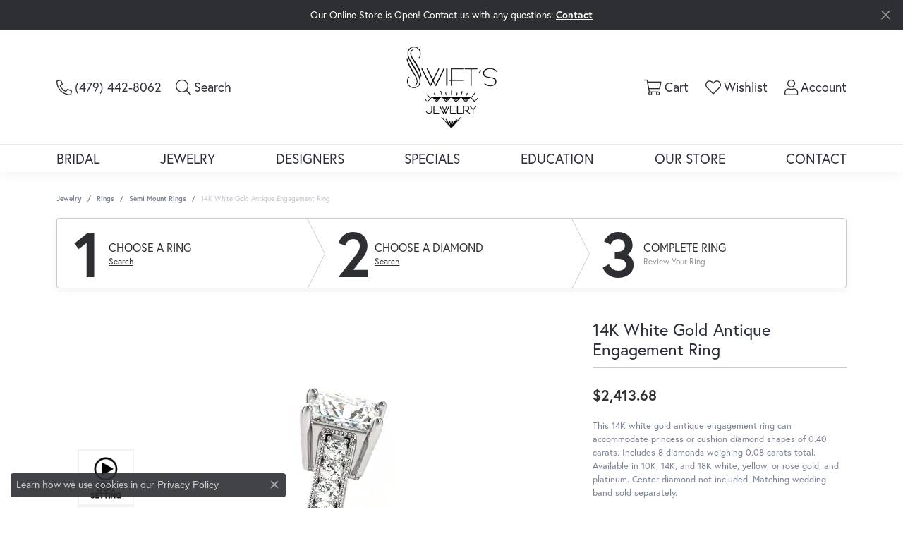

--- FILE ---
content_type: application/javascript
request_url: https://www.swiftsjewelry.com/js/local.js?t=0781251001769573744
body_size: -232
content:
// Code to round corners of images
const images = document.querySelectorAll('img');
images.forEach(img => {
  img.style.borderRadius = '5px';
});

// Code for smooth scrolling
const links = document.querySelectorAll